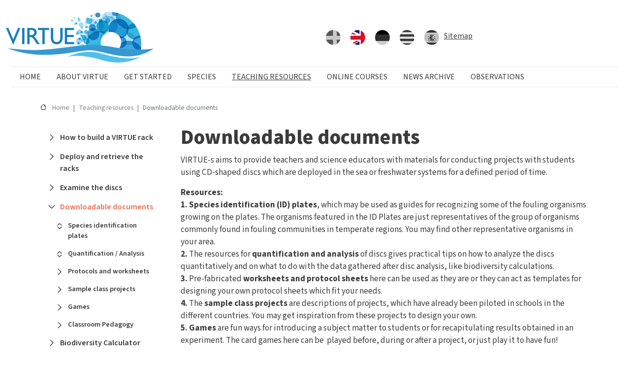

--- FILE ---
content_type: text/html; charset=UTF-8
request_url: https://virtue.gmbl.se/english-content/downloadable-documents
body_size: 8719
content:
<!DOCTYPE html>
<html lang="en" dir="ltr">
  <head>
    <meta charset="utf-8" />
<meta name="Generator" content="Drupal 10 (https://www.drupal.org)" />
<meta name="MobileOptimized" content="width" />
<meta name="HandheldFriendly" content="true" />
<meta name="viewport" content="width=device-width, initial-scale=1, shrink-to-fit=no" />
<meta http-equiv="x-ua-compatible" content="ie=edge" />
<link rel="icon" href="/core/misc/favicon.ico" type="image/vnd.microsoft.icon" />
<link rel="alternate" hreflang="en" href="https://virtue.gmbl.se/english-content/downloadable-documents" />
<link rel="canonical" href="https://virtue.gmbl.se/english-content/downloadable-documents" />
<link rel="shortlink" href="https://virtue.gmbl.se/node/600" />

    <title>Downloadable documents | Virtue</title>
    <link rel="stylesheet" media="all" href="/sites/default/files/css/css_XdcFgkczNQHtXwgtHaswellRzHpinYWqfO5tbLxIZMY.css?delta=0&amp;language=en&amp;theme=monoclick_theme&amp;include=eJyFj0EOwzAIBD8U10-ywEaJVQMROK3y-7aHKJJ96BFmtLCo2r0b7AnBrGrEaxFqVvEFR2FtitCC97NVWWfO5A4reXpvtdPMRQstWY1iVt5VSLo_RisENIKS7WCcZFbR3Gp-pr4RUwhMciSGKsuA7jYpl5kOVYz8e8Lri9IvMQ7z_eRf80r00ztxRHD6ANqLkC4" />
<link rel="stylesheet" media="all" href="/sites/default/files/css/css_BDKl6XcwlmrPsYe2egi1JItB0BDqTim18-5FrD1PXcE.css?delta=1&amp;language=en&amp;theme=monoclick_theme&amp;include=eJyFj0EOwzAIBD8U10-ywEaJVQMROK3y-7aHKJJ96BFmtLCo2r0b7AnBrGrEaxFqVvEFR2FtitCC97NVWWfO5A4reXpvtdPMRQstWY1iVt5VSLo_RisENIKS7WCcZFbR3Gp-pr4RUwhMciSGKsuA7jYpl5kOVYz8e8Lri9IvMQ7z_eRf80r00ztxRHD6ANqLkC4" />
<link rel="stylesheet" media="all" href="//cdn.jsdelivr.net/npm/bootstrap@5.2.0/dist/css/bootstrap.min.css" />
<link rel="stylesheet" media="all" href="/sites/default/files/css/css_7yJFJU4_Np7seBMbyWPP_Aoi_i28PT8E73SeKmmcTyw.css?delta=3&amp;language=en&amp;theme=monoclick_theme&amp;include=eJyFj0EOwzAIBD8U10-ywEaJVQMROK3y-7aHKJJ96BFmtLCo2r0b7AnBrGrEaxFqVvEFR2FtitCC97NVWWfO5A4reXpvtdPMRQstWY1iVt5VSLo_RisENIKS7WCcZFbR3Gp-pr4RUwhMciSGKsuA7jYpl5kOVYz8e8Lri9IvMQ7z_eRf80r00ztxRHD6ANqLkC4" />
<link rel="stylesheet" media="print" href="/sites/default/files/css/css_qJtXHDVdPArsHPU41Z8Dx6D9rcG9wjxutNpDM1r-Bh4.css?delta=4&amp;language=en&amp;theme=monoclick_theme&amp;include=eJyFj0EOwzAIBD8U10-ywEaJVQMROK3y-7aHKJJ96BFmtLCo2r0b7AnBrGrEaxFqVvEFR2FtitCC97NVWWfO5A4reXpvtdPMRQstWY1iVt5VSLo_RisENIKS7WCcZFbR3Gp-pr4RUwhMciSGKsuA7jYpl5kOVYz8e8Lri9IvMQ7z_eRf80r00ztxRHD6ANqLkC4" />

    
    <link rel="stylesheet" href="https://cdn.jsdelivr.net/npm/swiper@11/swiper-bundle.min.css" />

  </head>
  <body class="layout-one-sidebar layout-sidebar-first page-node-600 path-node node--type-page">
    <a href="#main-content" class="visually-hidden-focusable">
      Skip to main content
    </a>
    
      <div class="dialog-off-canvas-main-canvas" data-off-canvas-main-canvas>
    
          

                

  <div class="big-media-wrapper">
              </div>

<div id="page-wrapper">
  
  <div id="page" class="d-flex flex-column">
    
    <header id="header" class="order-1 header " role="banner" aria-label="Site header">
                    
      
                  <nav class="navbar" id="navbar-top">
            <div class="container">
              
                                        </div>
          </nav>
          <div class="container-xxl py-3">
            <div class="row align-items-center">
              <div class="col-12 col-md-6">
                <div class="row justify-content-between align-items-center">
                  <div class="col-6 logo">
                    <div class="inside"><a href="/"><img src="/themes/contrib/monoclick_theme/images/virtue-logo-600.jpg"></a></div>
                  </div>
                  <div class="hamburgerX col-2 d-md-none">  <section class="row region region-hamburger-button">
    <div id="block-monoclick-theme-responsivemenumobileicon" class="responsive-menu-toggle-wrapper responsive-menu-toggle block block-responsive-menu block-responsive-menu-toggle">
  
    
      <div class="content">
      <a id="toggle-icon" class="toggle responsive-menu-toggle-icon" title="Menu" href="#off-canvas">
  <span class="icon"></span><span class="label">Menu</span>
</a>
    </div>
  </div>

  </section>
</div>
                </div>
            </div>
            <div class="col-12 col-md-6 pt-4 pt-md-0">
              <ul class="language-switch">
                                  <li class="flag-item">
                    <a class="lan-item sv" href="/sv">
                      <img src="/themes/contrib/monoclick_theme/images/se.png" alt="sv">
                    </a>
                  </li>
                                  <li class="flag-item">
                    <a class="lan-item en active" href="/">
                      <img src="/themes/contrib/monoclick_theme/images/en.png" alt="en">
                    </a>
                  </li>
                                  <li class="flag-item">
                    <a class="lan-item de" href="/de">
                      <img src="/themes/contrib/monoclick_theme/images/de.png" alt="de">
                    </a>
                  </li>
                                  <li class="flag-item">
                    <a class="lan-item ca" href="/ca">
                      <img src="/themes/contrib/monoclick_theme/images/ca.png" alt="ca">
                    </a>
                  </li>
                                  <li class="flag-item">
                    <a class="lan-item es" href="/es">
                      <img src="/themes/contrib/monoclick_theme/images/es.png" alt="es">
                    </a>
                  </li>
                                <li class="text-item">
                  <a href="/english-content">Sitemap</a>
                </li>
              </ul>
            </div>
          </div>

                
                  <nav class="navbar navbar-expand-lg" id="navbar-main">
            
            <div class="container-xxl primary-menu">
            
                                            <div class="primary_menu_wrapper lightheader" id="aa">
                    <nav role="navigation" aria-labelledby="block-monoclick-theme-main-menu-menu" id="block-monoclick-theme-main-menu" class="block block-menu navigation menu--main">
            
  <h2 class="visually-hidden" id="block-monoclick-theme-main-menu-menu">Huvudmeny</h2>
  

        
                <ul class="clearfix m-nav m-main-menu m-main-menu-parent m-navbar-nav" data-component-id="monoclick_theme:menu_main">
                        <li class="m-menu-item-1 m-nav-item">
                          <a href="/" class="m-nav-link m-nav-link--" data-drupal-link-system-path="&lt;front&gt;">Home</a>
              </li>
                      <li class="m-menu-item-2 m-nav-item m-menu-item--collapsed">
                          <a href="/english-innehall/about-virtue" class="m-nav-link m-nav-link--english-innehall-about-virtue" data-drupal-link-system-path="node/652">About VIRTUE</a>
              </li>
                      <li class="m-menu-item-3 m-nav-item m-menu-item--collapsed">
                          <a href="/english-content/get-started" class="m-nav-link m-nav-link--english-content-get-started" data-drupal-link-system-path="node/643">Get started</a>
              </li>
                      <li class="m-menu-item-4 m-nav-item m-menu-item--collapsed">
                          <a href="/english-content/species" class="m-nav-link m-nav-link--english-content-species" data-drupal-link-system-path="node/648">Species</a>
              </li>
                      <li class="m-menu-item-5 m-nav-item m-menu-item--collapsed m-active-li">
                          <a href="/english-content/teaching-resources" class="m-nav-link m-active m-nav-link--english-content-teaching-resources" data-drupal-link-system-path="node/595">Teaching resources</a>
              </li>
                      <li class="m-menu-item-6 m-nav-item">
                          <a href="/course/virtue-s-courses" class="m-nav-link m-nav-link--course-virtue-s-courses" data-drupal-link-system-path="node/1486">Online Courses</a>
              </li>
                      <li class="m-menu-item-7 m-nav-item">
                          <a href="/newsarchive" class="m-nav-link m-nav-link--newsarchive" data-drupal-link-system-path="newsarchive">News Archive</a>
              </li>
                      <li class="m-menu-item-8 m-nav-item m-menu-item--collapsed">
                          <a href="/english-content/observations" class="m-nav-link m-nav-link--english-content-observations" data-drupal-link-system-path="node/649">Observations</a>
              </li>
              </ul>
  



  </nav>



                                    
                    </div>
                  
                </div>
                            
            
            </div>
            
          </nav>
        
          </header>

          <div class="highlighted order-2">
        <aside class="container-xxl section clearfix" role="complementary">
          
        </aside>
      </div>
        
    <div id="main-wrapper" class="layout-main-wrapper mt-3 clearfix order-3 order-md-4">
              <div id="main" class="container">
          <div class="d-none d-lg-block">  <div id="block-monoclick-theme-breadcrumbs" class="block block-system block-system-breadcrumb-block">
  
    
      <div class="content">
      
  <nav role="navigation" aria-label="breadcrumb" style="--bs-breadcrumb-divider: &#039;|&#039;;">
  <ol class="breadcrumb">
            <li class="breadcrumb-item">
        <a href="/">Home</a>
      </li>
                <li class="breadcrumb-item">
        <a href="/english-content/teaching-resources">Teaching resources</a>
      </li>
                <li class="breadcrumb-item active">
        Downloadable documents
      </li>
        </ol>
</nav>


    </div>
  </div>

</div>
          <div class="row row-offcanvas published row-offcanvas-left clearfix">
              
              <main class="col-md-9 col-12 mx-auto">
                 
                <section class="section">
                  <a href="#main-content" id="main-content" tabindex="-1"></a>
                    <div data-drupal-messages-fallback class="hidden"></div>
<div id="block-monoclick-theme-content" class="block block-system block-system-main-block">
  
    
      <div class="content">
      


<article class="node mb-5 node--type-page node--view-mode-full clearfix">
	<header>
		
					
					</header>
		<div class="node__content clearfix ">
		 		 
		 <h1 class="title">Downloadable documents</h1>
		 		 		 	<div class="status text-success small mb-2"></div>
		 		 <p>VIRTUE-s aims to provide teachers and science educators with materials for conducting projects with students using CD-shaped discs which are deployed in the sea or freshwater systems for a defined period of time.</p>
<p><strong>Resources:</strong><br><strong>1.&nbsp;Species identification (ID) plates</strong>, which may be used as guides for recognizing some of the fouling organisms growing on the plates. The organisms featured in the ID Plates are just representatives of the group of organisms commonly found in fouling communities in temperate regions. You may find other representative organisms in your area.<br><strong>2.&nbsp;</strong>The resources for <strong>quantification and analysis</strong> of discs gives practical tips on how to analyze the discs quantitatively and on what to do with the data gathered after disc analysis, like biodiversity calculations.<br><strong>3.</strong>&nbsp;Pre-fabricated <strong>worksheets and protocol sheets</strong> here can be used as they are or they can act as templates for designing your own protocol sheets which fit your needs.<br><strong>4.&nbsp;</strong>The <strong>sample class projects</strong> are descriptions of projects, which have already been piloted in schools in the different countries. You may get inspiration from these projects to design your own.<br><strong>5.&nbsp;Games </strong>are fun ways for introducing a subject matter to students or for recapitulating results obtained in an experiment. The card games here can be&nbsp; played before, during or after a project, or just play it to have fun!</p>
<p>These teaching resources are documents to be downloaded&nbsp;as pdf.</p>
<p>&nbsp;</p>
 
		 				</div>
	</article>
    </div>
  </div>


                  
                                      
                    
                </section>
                
              </main>
            
                          <div class="sidebar_first sidebar col-md-3 order-first" id="sidebar_first">
                <aside class="section d-none d-md-block" role="complementary">
                    <nav role="navigation" aria-labelledby="block-monoclick-theme-mainnavigation-3-menu" id="block-monoclick-theme-mainnavigation-3" class="block block-menu navigation menu--main">
            
  <h2 class="visually-hidden" id="block-monoclick-theme-mainnavigation-3-menu">Main navigation</h2>
  

        
                <ul class="clearfix m-nav m-main-menu m-main-menu-parent m-navbar-nav" data-component-id="monoclick_theme:menu_main">
                        <li class="m-menu-item-1 m-nav-item">
                          <a href="/english-content/how-build-virtue-rack" class="m-nav-link m-nav-link--english-content-how-build-virtue-rack" data-drupal-link-system-path="node/608">How to build a VIRTUE rack</a>
              </li>
                      <li class="m-menu-item-2 m-nav-item">
                          <a href="/english-content/deploy-and-retrieve-racks" class="m-nav-link m-nav-link--english-content-deploy-and-retrieve-racks" data-drupal-link-system-path="node/607">Deploy and retrieve the racks</a>
              </li>
                      <li class="m-menu-item-3 m-nav-item">
                          <a href="/english-content/examine-discs" class="m-nav-link m-nav-link--english-content-examine-discs" data-drupal-link-system-path="node/606">Examine the discs</a>
              </li>
                      <li class="m-menu-item-4 m-nav-item m-menu-item--expanded m-active-li m-dropdown">
                        <a href="/english-content/downloadable-documents" class="m-nav-link m-active m-dropdown-toggle m-nav-link--english-content-downloadable-documents is-active" data-bs-toggle="m-collapse" aria-expanded="false" data-bs-target=".m-menu-item-4 .m-dropdown-menu-new" data-drupal-link-system-path="node/600" aria-current="page">Downloadable documents</a>
                          <ul class="m-dropdown-menu-new m-collapse" data-bs-parent=".m-main-menu-parent">
                        <li class="m-menu-item-1 m-dropdown-item m-menu-item--collapsed">
                          <a href="/english-content/species-identification-plates" class="m-nav-link--english-content-species-identification-plates" data-drupal-link-system-path="node/599">Species identification plates</a>
              </li>
                      <li class="m-menu-item-2 m-dropdown-item m-menu-item--collapsed">
                          <a href="/english-content/quantification-analysis" class="m-nav-link--english-content-quantification-analysis" data-drupal-link-system-path="node/598">Quantification / Analysis</a>
              </li>
                      <li class="m-menu-item-3 m-dropdown-item">
                          <a href="/english-content/protocols-and-worksheets" class="m-nav-link--english-content-protocols-and-worksheets" data-drupal-link-system-path="node/589">Protocols and worksheets</a>
              </li>
                      <li class="m-menu-item-4 m-dropdown-item">
                          <a href="/english-content/sample-class-projects" class="m-nav-link--english-content-sample-class-projects" data-drupal-link-system-path="node/597">Sample class projects</a>
              </li>
                      <li class="m-menu-item-5 m-dropdown-item">
                          <a href="/english-content/games" class="m-nav-link--english-content-games" data-drupal-link-system-path="node/596">Games</a>
              </li>
                      <li class="m-menu-item-6 m-dropdown-item">
                          <a href="/english-content/classroom-pedagogy" class="m-nav-link--english-content-classroom-pedagogy" data-drupal-link-system-path="node/586">Classroom Pedagogy</a>
              </li>
              </ul>
  
              </li>
                      <li class="m-menu-item-5 m-nav-item">
                          <a href="/english-content/biodiversity-calculator" class="m-nav-link m-nav-link--english-content-biodiversity-calculator" data-drupal-link-system-path="node/585">Biodiversity Calculator</a>
              </li>
                      <li class="m-menu-item-6 m-nav-item">
                          <a href="/english-content/neat-accessories-and-hacks" class="m-nav-link m-nav-link--english-content-neat-accessories-and-hacks" data-drupal-link-system-path="node/605">Neat accessories and hacks</a>
              </li>
                      <li class="m-menu-item-7 m-nav-item">
                          <a href="/english-content/virtue-discs-what-investigate" class="m-nav-link m-nav-link--english-content-virtue-discs-what-investigate" data-drupal-link-system-path="node/640">VIRTUE discs - what to investigate?</a>
              </li>
                      <li class="m-menu-item-8 m-nav-item m-menu-item--collapsed">
                          <a href="/english-content/sea-water-parameters" class="m-nav-link m-nav-link--english-content-sea-water-parameters" data-drupal-link-system-path="node/621">Sea water parameters</a>
              </li>
                      <li class="m-menu-item-9 m-nav-item">
                          <a href="/english-content/photo-and-microscopy-virtue-s-projects" class="m-nav-link m-nav-link--english-content-photo-and-microscopy-virtue-s-projects" data-drupal-link-system-path="node/577">Photo and Microscopy for VIRTUE-s projects</a>
              </li>
                      <li class="m-menu-item-10 m-nav-item">
                          <a href="/english-content/video-production-learning-tool" class="m-nav-link m-nav-link--english-content-video-production-learning-tool" data-drupal-link-system-path="node/578">Video production as a learning tool</a>
              </li>
                      <li class="m-menu-item-11 m-nav-item">
                          <a href="/english-content/understanding-what-we-see-about-image-and-virtue" class="m-nav-link m-nav-link--english-content-understanding-what-we-see-about-image-and-virtue" data-drupal-link-system-path="node/576">Understanding what we see. About image and VIRTUE</a>
              </li>
                      <li class="m-menu-item-12 m-nav-item">
                          <a href="/english-content/short-video-lessons-biofilms-and-biodiversity" class="m-nav-link m-nav-link--english-content-short-video-lessons-biofilms-and-biodiversity" data-drupal-link-system-path="node/575">Short video lessons on biofilms and biodiversity</a>
              </li>
              </ul>
  



  </nav>


                </aside>
              </div>
                        
          </div>
        </div>
          </div>

    
         
        
        
    <footer class="site-footer order-5">
              
                      <div class="container-xxl">
              <div class="row">
                                  <section class="col-12 col-md-4">
    <div id="block-monoclick-theme-bottenlogga1" class="block-content-basic block block-block-content block-block-content2b6ca182-b61d-462b-b3f4-228941e9f3c3">
  
    
      <div class="content">
      
            <div class="clearfix text-formatted field field--name-body field--type-text-with-summary field--label-hidden field__item"><img data-entity-uuid="e39baa10-ec82-4204-b59c-930c357eb73d" data-entity-type="file" src="/sites/default/files/inline-images/lo_gueng_left2945u_0.jpg" width="500" height="66" loading="lazy"></div>
      
    </div>
  </div>

  </section>

                  <section class="col-12 col-md-4">
    <div id="block-monoclick-theme-eulogo" class="block-content-basic block block-block-content block-block-content8f443588-502b-4c5c-bc44-bc4dd485e14e">
  
    
      <div class="content">
      
            <div class="clearfix text-formatted field field--name-body field--type-text-with-summary field--label-hidden field__item"><img data-entity-uuid="ff0e1ca5-7fc6-4475-9cd3-8a295435fec1" data-entity-type="file" src="/sites/default/files/inline-images/eu_flag_co_funded_pos_rgb_right3-230.jpg" width="230" height="66" loading="lazy"></div>
      
    </div>
  </div>

  </section>

                  <section class="col-12 col-md-4">
    <div id="block-monoclick-theme-gmbllogga" class="block-content-basic block block-block-content block-block-contenta33aa2e2-e61b-4812-81fb-d0e4e75193fd">
  
    
      <div class="content">
      
            <div class="clearfix text-formatted field field--name-body field--type-text-with-summary field--label-hidden field__item"><a href="https://www.gmbl.se"><img data-entity-uuid="9fcd9140-626b-4aae-a57e-1931f1681a32" data-entity-type="file" src="/sites/default/files/inline-images/gmbl_sve.jpg" width="500" height="131" loading="lazy"></a></div>
      
    </div>
  </div>

  </section>

                
              </div>
            </div>
                    
                      <div class="site-footer-bottom">
              <div class="container-xxl d-none d-md-block">
                
              </div>
              <div class="container-xxl">
                  <section class="row region region-footer-bottom">
    <div id="block-monoclick-theme-footer" class="block-content-basic block block-block-content block-block-content8dfa5538-1a16-4f1b-adb2-38d01f0a46e2">
  
    
      <div class="content">
      
            <div class="clearfix text-formatted field field--name-body field--type-text-with-summary field--label-hidden field__item"><p>Copyright © 2020&nbsp;Gothenburg Marine Biological Laboratory</p><p>Contact:&nbsp;<a href="mailto:virtue@gmbl.se">virtue@gmbl.se</a></p></div>
      
    </div>
  </div>

  </section>

              </div>
            </div>
                  
            </footer>
      
    </div>

   
  
</div>
  </div>

    <div class="off-canvas-wrapper"><div id="off-canvas">
              <ul>
                    <li class="menu-item--front-page menu-name--main">
        <a href="/" data-drupal-link-system-path="&lt;front&gt;">Home</a>
              </li>
                <li class="menu-item--d975dae1-7ff3-4e37-9740-6e85f40d50ab menu-name--main">
        <a href="/english-innehall/about-virtue" data-drupal-link-system-path="node/652">About VIRTUE</a>
                                <ul>
                    <li class="menu-item--_1837812-c254-409c-bef3-3ff99d98dadb menu-name--main">
        <a href="/english-innehall/faq" data-drupal-link-system-path="node/636">FAQ</a>
              </li>
                <li class="menu-item--d08e6422-1c41-4d48-a1c1-17d4456291b3 menu-name--main">
        <a href="/english-innehall/year-virtue" data-drupal-link-system-path="node/626">A year with VIRTUE</a>
              </li>
                <li class="menu-item--_09fcd58-bbd1-4328-b5f5-9cfde34e22a8 menu-name--main">
        <a href="/english-innehall/further-development-teachers" data-drupal-link-system-path="node/628">Further development for teachers</a>
              </li>
                <li class="menu-item--_338001d-1ec2-46c9-86f5-904b5591554c menu-name--main">
        <a href="/english-innehall/reports-and-project-work-about-virtue" data-drupal-link-system-path="node/627">Reports and project work about / with VIRTUE</a>
              </li>
                <li class="menu-item--_5aff9f9-083a-41d6-be75-e888f5690149 menu-name--main">
        <a href="/english-innehall/short-story-virtue" data-drupal-link-system-path="node/573">A short story of VIRTUE</a>
              </li>
                <li class="menu-item--_cf55247-0226-47b0-a2de-0b5da841c3d1 menu-name--main">
        <a href="/english-innehall/inspirational-videos" data-drupal-link-system-path="node/624">Inspirational videos</a>
              </li>
                <li class="menu-item--c1853c07-9c9e-4776-b4d6-5125c964ae0e menu-name--main">
        <a href="/english-innehall/literature" data-drupal-link-system-path="node/623">Literature</a>
              </li>
                <li class="menu-item--f3178ee4-5f8e-4b45-baa0-b39e16527ab0 menu-name--main">
        <a href="/english-innehall/links" data-drupal-link-system-path="node/622">Links</a>
              </li>
                <li class="menu-item--_5982bd6-0e02-420c-82dc-345dff1a0fb1 menu-name--main">
        <a href="/english-innehall/press" data-drupal-link-system-path="node/602">Press</a>
              </li>
                <li class="menu-item--_e92181c-9f48-48ce-9662-8e5df42bbdd5 menu-name--main">
        <a href="/english-innehall/cooperation-partners-and-financial-support" data-drupal-link-system-path="node/625">Cooperation partners and financial support</a>
              </li>
                <li class="menu-item--_19e4143-1630-498c-973a-4f2d81abbc99 menu-name--main">
        <a href="/english-content/about-erasmus-and-virtue-s-0" data-drupal-link-system-path="node/634">About Erasmus+ and VIRTUE-s</a>
                                <ul>
                    <li class="menu-item--_2b96358-03e6-4468-922d-44025045a3f9 menu-name--main">
        <a href="/english-content/virtue-s-six-outputs" data-drupal-link-system-path="node/633">VIRTUE-s six outputs</a>
              </li>
        </ul>
  
              </li>
        </ul>
  
              </li>
                <li class="menu-item--_616a64b-d7b3-4da1-83c2-f22e24c735fe menu-name--main">
        <a href="/english-content/get-started" data-drupal-link-system-path="node/643">Get started</a>
                                <ul>
                    <li class="menu-item--d9e29e03-835c-4cd3-ae67-23556a015e75 menu-name--main">
        <a href="/english-content/how-contact-other-virtue-members" data-drupal-link-system-path="node/593">How to contact other VIRTUE members</a>
              </li>
                <li class="menu-item--_ebbe16a-4334-4929-bf22-53c3fcc148ca menu-name--main">
        <a href="/english-content/where-do-i-find-observations-reports-and-projects" data-drupal-link-system-path="node/594">Where do I find observations, reports and projects?</a>
              </li>
        </ul>
  
              </li>
                <li class="menu-item--_3ba51e7-68c6-4e62-bb97-c7d1e4c23075 menu-name--main">
        <a href="/english-content/species" data-drupal-link-system-path="node/648">Species</a>
                                <ul>
                    <li class="menu-item--da22733a-def6-4cf0-8d35-ba314b8ff3c3 menu-name--main">
        <a href="/english-content/marine-species" data-drupal-link-system-path="node/638">Marine species</a>
                                <ul>
                    <li class="menu-item--ed13efd6-ccbc-437c-a4b5-61cfa8393a2c menu-name--main">
        <a href="/artgrupper/salt-water/leaf-algae" data-drupal-link-system-path="node/884">Leaf algae</a>
              </li>
                <li class="menu-item--_0dd0b28-0371-4467-9aa9-8cc8587d2586 menu-name--main">
        <a href="/artgrupper/salt-water/filamentous-algae" data-drupal-link-system-path="node/883">Filamentous algae</a>
              </li>
                <li class="menu-item--_bc8eeed-cb3f-4181-b069-d44011710970 menu-name--main">
        <a href="/artgrupper/salt-water/sea-anemones-actiniaria" data-drupal-link-system-path="node/885">Sea anemones (Actiniaria)</a>
              </li>
                <li class="menu-item--_ccecc89-8036-4aa0-b361-6d1e63c5376c menu-name--main">
        <a href="/artgrupper/salt-water/marine-bristle-worms-polychaeta" data-drupal-link-system-path="node/886">Marine bristle worms (Polychaeta)</a>
              </li>
                <li class="menu-item--f26dd799-faf9-48cd-aa22-291815a753f3 menu-name--main">
        <a href="/artgrupper/salt-water/snails-gastropoda" data-drupal-link-system-path="node/887">Snails  (Gastropoda)</a>
              </li>
                <li class="menu-item--dd03936c-46c3-449b-9299-25382ce9971c menu-name--main">
        <a href="/artgrupper/salt-water/clams-mussels-bivalvia" data-drupal-link-system-path="node/888">Clams, mussels (Bivalvia)</a>
              </li>
                <li class="menu-item--_7812766-17c6-4068-bf88-8d19fea5ee8e menu-name--main">
        <a href="/artgrupper/salt-water/barnacles-balanidae" data-drupal-link-system-path="node/889">Barnacles (Balanidae)</a>
              </li>
                <li class="menu-item--_5d9d890-bb70-4297-a328-7deb9b0d2b9e menu-name--main">
        <a href="/artgrupper/salt-water/amphipods-amphipoda" data-drupal-link-system-path="node/881">Amphipods (Amphipoda)</a>
              </li>
                <li class="menu-item--_b5bab19-626b-4eb1-8e1c-5733879e1fbc menu-name--main">
        <a href="/artgrupper/salt-water/decapods-decapoda" data-drupal-link-system-path="node/880">Decapods (Decapoda)</a>
              </li>
                <li class="menu-item--_53671b2-1ebf-4654-af71-a2325706a55d menu-name--main">
        <a href="/artgrupper/salt-water/moss-animals-bryozoa" data-drupal-link-system-path="node/890">Moss animals (Bryozoa)</a>
              </li>
                <li class="menu-item--_3db770c-f209-4dd9-bb5c-517e6527e8e0 menu-name--main">
        <a href="/artgrupper/salt-water/sea-stars-asteroidea" data-drupal-link-system-path="node/882">Sea Stars (Asteroidea)</a>
              </li>
                <li class="menu-item--_9573368-4700-4707-9ab2-3eac0325ebcc menu-name--main">
        <a href="/artgrupper/salt-water/sea-squirts-tunicata" data-drupal-link-system-path="node/891">Sea squirts (Tunicata)</a>
              </li>
        </ul>
  
              </li>
                <li class="menu-item--_1c9446f-0be1-4818-8236-5d97a7fe9c36 menu-name--main">
        <a href="/english-content/fresh-water-species" data-drupal-link-system-path="node/637">Fresh Water Species</a>
              </li>
        </ul>
  
              </li>
                <li class="menu-item--_3200a63-4953-44c6-9728-ceb5be3f20d0 menu-name--main menu-item--active-trail">
        <a href="/english-content/teaching-resources" data-drupal-link-system-path="node/595">Teaching resources</a>
                                <ul>
                    <li class="menu-item--ccc0320d-caa4-4dfd-840e-57225a7fa94c menu-name--main">
        <a href="/english-content/how-build-virtue-rack" data-drupal-link-system-path="node/608">How to build a VIRTUE rack</a>
              </li>
                <li class="menu-item--e7b97554-803c-4002-88c0-991408658509 menu-name--main">
        <a href="/english-content/deploy-and-retrieve-racks" data-drupal-link-system-path="node/607">Deploy and retrieve the racks</a>
              </li>
                <li class="menu-item--_81aad8c-674f-4802-b569-50f19ddcf3fc menu-name--main">
        <a href="/english-content/examine-discs" data-drupal-link-system-path="node/606">Examine the discs</a>
              </li>
                <li class="menu-item--_850fc61-211b-46c4-bb9b-04e9594681c5 menu-name--main menu-item--active-trail">
        <a href="/english-content/downloadable-documents" data-drupal-link-system-path="node/600" class="is-active" aria-current="page">Downloadable documents</a>
                                <ul>
                    <li class="menu-item--f209925a-4afe-43e9-b1ce-ac981c752829 menu-name--main">
        <a href="/english-content/species-identification-plates" data-drupal-link-system-path="node/599">Species identification plates</a>
                                <ul>
                    <li class="menu-item--_3c0ae19-d31d-4fc9-92fa-b36a911a74af menu-name--main">
        <a href="/english-content/identification-plates-feeding-strategies" data-drupal-link-system-path="node/654">Identification plates by feeding strategies</a>
              </li>
                <li class="menu-item--_c5aa7c4-c68f-43c3-b78e-c2e69f62c8af menu-name--main">
        <a href="/english-content/taxonomic-groupings" data-drupal-link-system-path="node/592">Identification plates by taxonomic groupings</a>
              </li>
                <li class="menu-item--c2d5e8eb-c0de-4fac-b98a-8a265903b8ab menu-name--main">
        <a href="/english-content/identification-plates-qr-codes" data-drupal-link-system-path="node/591">Identification plates with QR codes</a>
              </li>
        </ul>
  
              </li>
                <li class="menu-item--b2f1fb12-98fe-42dd-915e-dc6ce40d762a menu-name--main">
        <a href="/english-content/quantification-analysis" data-drupal-link-system-path="node/598">Quantification / Analysis</a>
                                <ul>
                    <li class="menu-item--_539b798-e26f-4824-a3bf-573473aad3dc menu-name--main">
        <a href="/english-content/biodiversity-calculations" data-drupal-link-system-path="node/655">Biodiversity calculations</a>
              </li>
                <li class="menu-item--_fd2a786-fbbe-4919-9421-8216cf507bce menu-name--main">
        <a href="/english-content/counting-organisms-disc-using-photographs-and-image-processing-software-imagej-fiji" data-drupal-link-system-path="node/590">Counting organisms on the disc using photographs and the Image processing software ImageJ (Fiji)</a>
              </li>
                <li class="menu-item--_7a56170-f5e7-487e-86d7-158c95b9388c menu-name--main">
        <a href="/english-content/visual-estimation-percentage-cover" data-drupal-link-system-path="node/588">Visual estimation of percentage cover</a>
              </li>
        </ul>
  
              </li>
                <li class="menu-item--f1636eb6-0fc2-4044-a207-9035143c5eff menu-name--main">
        <a href="/english-content/protocols-and-worksheets" data-drupal-link-system-path="node/589">Protocols and worksheets</a>
              </li>
                <li class="menu-item--_bfd3e86-df1d-42e9-b1d6-c356f596dd26 menu-name--main">
        <a href="/english-content/sample-class-projects" data-drupal-link-system-path="node/597">Sample class projects</a>
              </li>
                <li class="menu-item--_8c197bb-0017-456d-b41e-b0ed450add10 menu-name--main">
        <a href="/english-content/games" data-drupal-link-system-path="node/596">Games</a>
              </li>
                <li class="menu-item--_6714d1c-2334-49ba-9b4d-1be3015ef981 menu-name--main">
        <a href="/english-content/classroom-pedagogy" data-drupal-link-system-path="node/586">Classroom Pedagogy</a>
              </li>
        </ul>
  
              </li>
                <li class="menu-item--_7d3fe98-b83c-4c9e-8a68-9e0268809f22 menu-name--main">
        <a href="/english-content/biodiversity-calculator" data-drupal-link-system-path="node/585">Biodiversity Calculator</a>
              </li>
                <li class="menu-item--ad833a9d-df30-4722-a98c-fcb2d6f455f4 menu-name--main">
        <a href="/english-content/neat-accessories-and-hacks" data-drupal-link-system-path="node/605">Neat accessories and hacks</a>
              </li>
                <li class="menu-item--_f73b238-7a3f-479f-9eff-0ac208090000 menu-name--main">
        <a href="/english-content/virtue-discs-what-investigate" data-drupal-link-system-path="node/640">VIRTUE discs - what to investigate?</a>
              </li>
                <li class="menu-item--a946a111-bced-4433-95e2-3bb6efbe2e23 menu-name--main">
        <a href="/english-content/sea-water-parameters" data-drupal-link-system-path="node/621">Sea water parameters</a>
                                <ul>
                    <li class="menu-item--feb0e9fa-f7da-4c0c-9bd3-d624955dd5e3 menu-name--main">
        <a href="/english-content/introduction-water-investigations" data-drupal-link-system-path="node/620">Introduction to water investigations</a>
              </li>
                <li class="menu-item--a3db5540-33dd-4ca6-a003-a4dd9c1e6386 menu-name--main">
        <a href="/english-content/water-sampling-and-handling-water-samples" data-drupal-link-system-path="node/619">Water sampling and handling of water samples</a>
              </li>
                <li class="menu-item--d0b55e87-5a74-4e87-936d-d2263a7b37de menu-name--main">
        <a href="/english-content/report-and-diagrams" data-drupal-link-system-path="node/618">Report and diagrams</a>
              </li>
                <li class="menu-item--_ca2fa05-2a69-4c32-ad37-130d87867e21 menu-name--main">
        <a href="/english-content/salinity-and-conductivity" data-drupal-link-system-path="node/617">Salinity and conductivity</a>
              </li>
                <li class="menu-item--d42f6d4d-3c32-4cb9-84ac-14ca4eabc976 menu-name--main">
        <a href="/english-content/composition-sea-water" data-drupal-link-system-path="node/616">Composition of sea water</a>
              </li>
                <li class="menu-item--b604b645-13e5-40e3-8df7-58b21d6b86a2 menu-name--main">
        <a href="/english-content/light" data-drupal-link-system-path="node/615">Light</a>
              </li>
                <li class="menu-item--d28c3578-93f0-4481-ba61-8ed659bb034e menu-name--main">
        <a href="/english-content/secchi-depth-visual-depth" data-drupal-link-system-path="node/614">Secchi depth (&quot;visual depth&quot;)</a>
              </li>
                <li class="menu-item--_ae986ac-395f-4176-827a-cce8b8914550 menu-name--main">
        <a href="/english-content/colour-and-yellowing-substance" data-drupal-link-system-path="node/613">Colour and yellowing substance</a>
              </li>
                <li class="menu-item--_eed7727-e053-4a89-b72c-84d73d8a2656 menu-name--main">
        <a href="/english-content/turbidity-cloudiness" data-drupal-link-system-path="node/612">Turbidity (Cloudiness)</a>
              </li>
                <li class="menu-item--c66d52c3-e52e-4390-886f-c3a1a209b291 menu-name--main">
        <a href="/english-content/temperature" data-drupal-link-system-path="node/611">Temperature</a>
              </li>
                <li class="menu-item--_c516017-c92d-494e-a36d-8315c09b944b menu-name--main">
        <a href="/english-content/sea-water-constant-motion-effects-currents-tides-and-waves" data-drupal-link-system-path="node/610">Sea water in constant motion. Effects of currents, tides and waves.</a>
              </li>
                <li class="menu-item--dca02df5-a006-4680-8cd0-413c668ac08c menu-name--main">
        <a href="/english-content/phyto-and-zooplankton" data-drupal-link-system-path="node/609">Phyto- and zooplankton</a>
              </li>
        </ul>
  
              </li>
                <li class="menu-item--_109377e-23e2-4df7-b41a-7b25501e3408 menu-name--main">
        <a href="/english-content/photo-and-microscopy-virtue-s-projects" data-drupal-link-system-path="node/577">Photo and Microscopy for VIRTUE-s projects</a>
              </li>
                <li class="menu-item--f3c351b5-cdd4-4632-9f78-9f112f897a0a menu-name--main">
        <a href="/english-content/video-production-learning-tool" data-drupal-link-system-path="node/578">Video production as a learning tool</a>
              </li>
                <li class="menu-item--adcc82b7-9f8d-4915-9308-7fe41823d37f menu-name--main">
        <a href="/english-content/understanding-what-we-see-about-image-and-virtue" data-drupal-link-system-path="node/576">Understanding what we see. About image and VIRTUE</a>
              </li>
                <li class="menu-item--_034c515-6bbc-45b4-9b9e-1847a6c9eb16 menu-name--main">
        <a href="/english-content/short-video-lessons-biofilms-and-biodiversity" data-drupal-link-system-path="node/575">Short video lessons on biofilms and biodiversity</a>
              </li>
        </ul>
  
              </li>
                <li class="menu-item--a10caca2-fe94-4689-880c-e89c0752849b menu-name--main">
        <a href="/course/virtue-s-courses" data-drupal-link-system-path="node/1486">Online Courses</a>
              </li>
                <li class="menu-item--viewsnews-archivepage-1 menu-name--main">
        <a href="/newsarchive" data-drupal-link-system-path="newsarchive">News Archive</a>
              </li>
                <li class="menu-item--_93ea6aa-ebdd-4ddb-ab86-c00f64f5f317 menu-name--main">
        <a href="/english-content/observations" data-drupal-link-system-path="node/649">Observations</a>
                                <ul>
                    <li class="menu-item--eaba6b44-b6c4-4abe-a597-2f1795f11d5a menu-name--main">
        <a href="/node/8938" data-drupal-link-system-path="node/8938">Maps</a>
              </li>
                <li class="menu-item--cfcb8ae5-1d91-42f5-b824-415258b0ad04 menu-name--main">
        <a href="/observationer-arter" data-drupal-link-system-path="observationer-arter">Observations species</a>
              </li>
                <li class="menu-item--a5576fd6-2ebd-49f4-a9a5-80ea50910362 menu-name--main">
        <a href="/alla-rapporter" data-drupal-link-system-path="alla-rapporter">Reports (table)</a>
              </li>
        </ul>
  
              </li>
        </ul>
  

</div></div>
    
    <script type="application/json" data-drupal-selector="drupal-settings-json">{"path":{"baseUrl":"\/","pathPrefix":"","currentPath":"node\/600","currentPathIsAdmin":false,"isFront":false,"currentLanguage":"en"},"pluralDelimiter":"\u0003","suppressDeprecationErrors":true,"responsive_menu":{"position":"right","theme":"theme-light","pagedim":"pagedim","modifyViewport":true,"use_bootstrap":true,"breakpoint":"(min-width: 960px)","drag":false},"user":{"uid":0,"permissionsHash":"b56cf311bfc65ec5f73db8ab7db8598af278fdde2e0f4eadc1486f57ef306b19"}}</script>
<script src="/sites/default/files/js/js_LhFjELKZX_FsYUgO5ZeHBpdUTSvu9W2Fvt44_bi17NU.js?scope=footer&amp;delta=0&amp;language=en&amp;theme=monoclick_theme&amp;include=eJxljEEOgDAIBD-k9klNqaQSKTSAJv7eWw963MzMgmp4WBkZihlpaqxQePV4mKQtXUUrUz1zHNgxwfTrLj_6iQ19qDjdmDvKlT57m2cvLPY18Q"></script>
<script src="//cdn.jsdelivr.net/npm/bootstrap@5.2.0/dist/js/bootstrap.bundle.min.js"></script>
<script src="/sites/default/files/js/js_eVSLk7_uz9kOPSRSdcgkfw04U82Lnkhlg9LBkrVOYd4.js?scope=footer&amp;delta=2&amp;language=en&amp;theme=monoclick_theme&amp;include=eJxljEEOgDAIBD-k9klNqaQSKTSAJv7eWw963MzMgmp4WBkZihlpaqxQePV4mKQtXUUrUz1zHNgxwfTrLj_6iQ19qDjdmDvKlT57m2cvLPY18Q"></script>

  </body>
</html>


--- FILE ---
content_type: text/css
request_url: https://virtue.gmbl.se/sites/default/files/css/css_7yJFJU4_Np7seBMbyWPP_Aoi_i28PT8E73SeKmmcTyw.css?delta=3&language=en&theme=monoclick_theme&include=eJyFj0EOwzAIBD8U10-ywEaJVQMROK3y-7aHKJJ96BFmtLCo2r0b7AnBrGrEaxFqVvEFR2FtitCC97NVWWfO5A4reXpvtdPMRQstWY1iVt5VSLo_RisENIKS7WCcZFbR3Gp-pr4RUwhMciSGKsuA7jYpl5kOVYz8e8Lri9IvMQ7z_eRf80r00ztxRHD6ANqLkC4
body_size: 3783
content:
@import url("https://fonts.googleapis.com/css2?family=Source+Sans+3:ital,wght@0,200..900;1,200..900&display=swap");
/* @license GPL-2.0-or-later https://www.drupal.org/licensing/faq */
body{color:#3b3b3b;}.tabs ul.primary li a.is-active{background-color:#fff;}.tabs ul.primary li.is-active a{background-color:#fff;border-bottom-color:#fff;}a,.link{color:#3b3b3b;}a:hover,a:focus,.link:hover,.link:focus{color:rgb(238,108,77);}a:active,.link:active{color:rgb(238,108,77);}.page-item.active .page-link{background-color:#0071b3;border-color:#0071b3;}.page-link,.page-link:hover{color:#0071b3;}.sidebar .block{border:none;}.btn-primary{background-color:rgb(238,108,77);border-color:rgb(238,108,77);}.btn-primary:hover,.btn-primary:focus{background-color:rgb(237,124,96);}.region-header,.region-header a,.region-header li a.is-active,.region-header .site-branding__text,.region-header .site-branding,.region-header .site-branding__text a,.region-header .site-branding a,.region-secondary-menu .menu-item a,.region-secondary-menu .menu-item a.is-active{color:#fffeff;}[dir=rtl] .color-form .color-palette{margin-left:0;margin-right:20px;}[dir=rtl] .color-form .form-item label{float:right;}[dir=rtl] .color-form .color-palette .lock{right:-20px;left:0;}body{font-family:"Source Sans 3",serif;font-weight:400;font-style:normal;}h1,h2,h3,h4,h5,h6{font-family:"Source Sans 3",serif;}h1{font-weight:800;font-size:2.6rem;}h2{font-size:1.8rem;}h3{font-size:1.5rem;}h4{font-size:1.2rem;}h2,h3,h4{font-weight:700;}.primary_menu_wrapper a{text-transform:uppercase;text-underline-offset:3px;font-weight:400;}blockquote{font-size:24px;font-weight:400;font-style:italic;}span.comment,p.comment{font-family:"Courier New",Courier,monospace;color:chocolate;}.primary_menu_wrapper{width:100%;border-top:lightgray dotted 1px;border-bottom:lightgray dotted 1px;}.primary_menu_wrapper ul{list-style:none;margin:0;padding:0;display:-webkit-box;display:-ms-flexbox;display:flex;}.primary_menu_wrapper ul li{padding:0.5rem;}.primary_menu_wrapper ul li a{margin:0.5rem;text-decoration:none;-webkit-transition:none;transition:none;font-size:1rem;}.primary_menu_wrapper ul li a:hover{text-decoration:underline;}.primary_menu_wrapper ul li .is-active,.primary_menu_wrapper ul li .m-active{text-decoration:underline;}.sidebar h2{font-weight:bold;}.sidebar_first nav.block a,.sidebar_second nav.block a{font-weight:600;}.sidebar_first nav.block ul,.sidebar_second nav.block ul{list-style:none;margin:0 0 0 0;padding:0;}.sidebar_first nav.block ul li,.sidebar_second nav.block ul li{margin:0;}.sidebar_first nav.block ul li a,.sidebar_second nav.block ul li a{display:block;padding:5px 0;text-decoration:none;text-underline-offset:5px;color:#3b3b3b;-webkit-transition:none;transition:none;}.sidebar_first nav.block ul li a:hover,.sidebar_second nav.block ul li a:hover{text-decoration:underline;text-decoration-color:rgba(0,113,179,0.5);color:rgb(238,108,77);}.sidebar_first nav.block ul li .is-active,.sidebar_second nav.block ul li .is-active{color:rgb(238,108,77);}.sidebar_first nav.block ul li.m-nav-item,.sidebar_first nav.block ul .m-dropdown-item,.sidebar_second nav.block ul li.m-nav-item,.sidebar_second nav.block ul .m-dropdown-item{position:relative;padding-left:1rem;padding:0;}.sidebar_first nav.block ul li.m-nav-item a,.sidebar_second nav.block ul li.m-nav-item a{display:block;padding:7px 10px 8px 25px;}.sidebar_first nav.block ul li.m-nav-item a::before,.sidebar_second nav.block ul li.m-nav-item a::before{position:absolute;content:"";background-image:url('data:image/svg+xml,<svg xmlns="http://www.w3.org/2000/svg" width="16" height="16" fill="currentColor" class="bi bi-chevron-right" viewBox="0 0 16 16"><path fill-rule="evenodd" d="M4.646 1.646a.5.5 0 0 1 .708 0l6 6a.5.5 0 0 1 0 .708l-6 6a.5.5 0 0 1-.708-.708L10.293 8 4.646 2.354a.5.5 0 0 1 0-.708" /></svg>');background-repeat:no-repeat;background-size:1rem 1rem;background-position:0 0.25rem;width:1.5rem;height:1.2rem;left:0;}.sidebar_first nav.block ul li.m-menu-item--collapsed a::before,.sidebar_second nav.block ul li.m-menu-item--collapsed a::before{display:inline-block;content:"";background-image:url('data:image/svg+xml,<svg xmlns="http://www.w3.org/2000/svg" width="16" height="16" fill="currentColor" class="bi bi-chevron-expand" viewBox="0 0 16 16"><path fill-rule="evenodd" d="M3.646 9.146a.5.5 0 0 1 .708 0L8 12.793l3.646-3.647a.5.5 0 0 1 .708.708l-4 4a.5.5 0 0 1-.708 0l-4-4a.5.5 0 0 1 0-.708m0-2.292a.5.5 0 0 0 .708 0L8 3.207l3.646 3.647a.5.5 0 0 0 .708-.708l-4-4a.5.5 0 0 0-.708 0l-4 4a.5.5 0 0 0 0 .708" /></svg>');background-repeat:no-repeat;background-size:1rem 1rem;background-position:0 0.25rem;width:1.5rem;height:1.2rem;}.sidebar_first nav.block ul li.m-menu-item--expanded.m-active-li > a::before,.sidebar_second nav.block ul li.m-menu-item--expanded.m-active-li > a::before{display:inline-block;content:"";background-image:url('data:image/svg+xml,<svg xmlns="http://www.w3.org/2000/svg" width="16" height="16" fill="currentColor" class="bi bi-chevron-down" viewBox="0 0 16 16"><path fill-rule="evenodd" d="M1.646 4.646a.5.5 0 0 1 .708 0L8 10.293l5.646-5.647a.5.5 0 0 1 .708.708l-6 6a.5.5 0 0 1-.708 0l-6-6a.5.5 0 0 1 0-.708" /></svg>');background-repeat:no-repeat;background-size:1rem 1rem;background-position:0 0.25rem;width:1.5rem;height:1.2rem;}.sidebar_first nav.block ul ul,.sidebar_second nav.block ul ul{margin-left:16px;}.sidebar_first nav.block ul li a,.sidebar_second nav.block ul li a{font-size:100%;}.sidebar_first nav.block ul li li,.sidebar_second nav.block ul li li{padding-left:16px;}.sidebar_first nav.block ul li li a,.sidebar_second nav.block ul li li a{font-size:90%;}.sidebar_first nav.block ul li li li,.sidebar_second nav.block ul li li li{padding-left:16px;}a{-webkit-transition:all 0.3s ease;transition:all 0.3s ease;}a:hover{color:rgb(240,125,97);}ul.language-switch{margin:0;padding:0;display:-webkit-box;display:-ms-flexbox;display:flex;-webkit-box-pack:right;-ms-flex-pack:right;justify-content:right;}ul.language-switch li{display:inline-block;list-style:none;}ul.language-switch li a img{margin-left:-10px;margin-top:-4px;}ul.language-switch li.flag-item{padding:0 5px;margin:0 10px;width:30px;height:30px;overflow:hidden;border-radius:30px;}ul.language-switch li.flag-item .lan-item{-webkit-filter:grayscale(100%);filter:grayscale(100%);-webkit-transition:0.3s;transition:0.3s;}ul.language-switch li.flag-item .active{-webkit-filter:grayscale(0%);filter:grayscale(0%);}ul.language-switch li.flag-item .lan-item:hover{-webkit-filter:grayscale(0%);filter:grayscale(0%);}@media (max-width:768px){ul.language-switch{-webkit-box-pack:center;-ms-flex-pack:center;justify-content:center;}}.navbar > .container{-webkit-box-orient:vertical;-webkit-box-direction:normal;-ms-flex-direction:column;flex-direction:column;}.navbar-brand img{max-width:300px;height:auto;}@media (max-width:992.1px){.navbar-brand{max-width:250px;height:auto;}}.breadcrumb{font-size:0.85rem;}.breadcrumb li:first-child a::before{background-size:12px 12px !important;height:14px !important;}.breadcrumb .breadcrumb-item a{text-decoration:none;text-decoration-color:lightgray;color:gray;}.breadcrumb .breadcrumb-item a .breadcrumb-item.active{overflow:hidden;max-width:35ch;text-overflow:ellipsis;white-space:nowrap;}.breadcrumb .breadcrumb-item a:hover{text-decoration:underline;text-underline-offset:3px;text-decoration-color:lightgray;}.breadcrumb .breadcrumb-item.active{overflow:hidden;max-width:35ch;text-overflow:ellipsis;white-space:nowrap;}.featured-top .block-views{margin:0;}.related-mozaik img{max-width:100%;height:auto;}.related-mozaik .overlay{position:relative;overflow:hidden;}.related-mozaik .overlay h4{position:absolute;bottom:10%;left:10%;right:10%;color:white;z-index:2222222;font-size:1.2rem;}.related-mozaik .overlay img{-webkit-transition:all 0.5s ease-in-out;transition:all 0.5s ease-in-out;}.related-mozaik .overlay:hover img{-webkit-transform:scale3d(1.1,1.1,1);transform:scale3d(1.1,1.1,1);}.related-mozaik .overlay:hover h4{text-decoration:underline;}.site-footer{padding-bottom:0;background-color:inherit;}.site-footer .block{border:inherit;}.site-footer .content{color:inherit;}.site-footer .container-xxl{border-top:1px gray dotted;}.site-footer .region-footer-fifth{-webkit-box-pack:center;-ms-flex-pack:center;justify-content:center;}.site-footer img{width:80%;height:auto;}.site-footer .site-footer-bottom{background-color:rgb(103,103,103);color:#f9f9f9;}.site-footer .site-footer-bottom .text-formatted{text-align:center;}.site-footer .site-footer-bottom ul{list-style:none;margin:0;padding:0;display:-webkit-box;display:-ms-flexbox;display:flex;-webkit-box-pack:center;-ms-flex-pack:center;justify-content:center;}.site-footer .site-footer-bottom ul li{padding:0 1rem;border-right:1px #f9f9f9 dotted;}.site-footer .site-footer-bottom ul li a{color:#f9f9f9;font-size:80%;text-decoration:none;}.site-footer .site-footer-bottom ul li a:hover{color:rgb(240,125,97);}.site-footer .site-footer-bottom ul li:last-child{border:none;}.menu--account ul li a{padding:0;margin:0;}.menu--account ul li a::before{display:none;}.video-banner{position:relative;}.video-banner .content{width:100%;height:100%;position:absolute;top:0;left:0;}.video-banner .content .inner{margin-top:100px;}.video-banner .content .inner h1,.video-banner .content .inner h2,.video-banner .content .inner h3,.video-banner .content .inner p{color:white;text-align:center;-webkit-filter:drop-shadow(1px 1px 1px rgba(0,0,0,0.5));filter:drop-shadow(1px 1px 1px rgba(0,0,0,0.5));}.navbar{padding-bottom:0;}.layout{margin-left:-1rem;margin-right:-1rem;}.layout img{width:100%;height:auto;}.layout .layout__region{padding:1rem;}main nav ul.m-main-menu{list-style-type:none;margin:0;padding:0;}main nav ul.m-main-menu li{position:relative;}main nav ul.m-main-menu li a{padding:7px 10px 8px 25px;border-bottom:1px rgb(213,213,213) solid;display:block;text-decoration:none;}main nav ul.m-main-menu li a::before{position:absolute;content:"";background-image:url('data:image/svg+xml,<svg xmlns="http://www.w3.org/2000/svg" width="16" height="16" fill="currentColor" class="bi bi-chevron-right" viewBox="0 0 16 16"><path fill-rule="evenodd" d="M4.646 1.646a.5.5 0 0 1 .708 0l6 6a.5.5 0 0 1 0 .708l-6 6a.5.5 0 0 1-.708-.708L10.293 8 4.646 2.354a.5.5 0 0 1 0-.708" /></svg>');background-repeat:no-repeat;background-size:1rem 1rem;background-position:0 0.25rem;width:1.5rem;margin-right:0.5rem;height:1.2rem;left:0;}main nav ul.m-main-menu li a.m-active{color:rgb(240,125,97);}main nav ul.m-main-menu li span{font-style:italic;font-weight:700;line-height:3rem;}.book-navigation .menu{display:none;}.view-grouping{margin-bottom:1rem;}.view-grouping-header a{font-size:1.2rem;font-weight:700;}.view-grouping-content h3{font-size:1rem;}.view-grouping-content h3 a{font-weight:normal;}table tr th,table tr th a{color:black;}iframe{width:100%;height:544px;border:none;}.data-collection table{width:100%;border-collapse:collapse;margin-top:1rem;}.data-collection th,.data-collection td{border:1px solid #ccc;padding:0.5rem;text-align:left;vertical-align:top;}.data-collection img{max-width:100px;cursor:pointer;}.data-collection .modal{display:none;position:fixed;z-index:1000;left:0;top:0;width:100%;height:100%;background-color:rgba(0,0,0,0.8);}.data-collection .modal-content{margin:5% auto;padding:1rem;background-color:#fff;max-width:90%;text-align:center;}.data-collection .modal-content img{max-width:100%;max-height:80vh;}.data-collection .close,.data-collection .prev,.data-collection .next{cursor:pointer;position:absolute;top:10px;font-size:2rem;color:white;}.data-collection .close{right:20px;}.data-collection .prev{left:20px;}.data-collection .next{right:60px;}.front-observations-container{display:-webkit-box;display:-ms-flexbox;display:flex;gap:20px;-webkit-box-pack:justify;-ms-flex-pack:justify;justify-content:space-between;-ms-flex-wrap:wrap;flex-wrap:wrap;}.front-observations-container .observation-card{text-align:center;}.front-observations-container .observation-card p{margin:0;}.front-observations-container .observation-card h3,.front-observations-container .observation-card h4,.front-observations-container .observation-card h5,.front-observations-container .observation-card h6{margin-bottom:0;}.front-observations-container .observation-card .latin{margin-bottom:5px;font-style:italic;}.front-observations-container .observation-card img{width:200px;height:200px;-o-object-fit:cover;object-fit:cover;border-radius:50%;-webkit-transition:-webkit-transform 0.3s;transition:-webkit-transform 0.3s;transition:transform 0.3s;transition:transform 0.3s,-webkit-transform 0.3s;}.front-observations-container .observation-card img:hover{-webkit-transform:scale(1.05);transform:scale(1.05);}.front-observations-container .observation-info{margin-top:10px;}@media (max-width:768px){.primary_menu_wrapper{display:none;}}.logo .inside img{max-width:300px;height:auto;}@media (max-width:768px){.logo .inside img{max-width:200px;height:auto;}}.hamburger{display:inline-block;}.over{z-index:10;position:absolute;top:0;width:100%;}.darkheader a{color:white;}.background-image-fullscreen img{width:100vw;-o-object-fit:cover;object-fit:cover;}.background-video-fullscreen video{width:100vw;-o-object-fit:cover;object-fit:cover;}.big-media-wrapper{position:relative;}.big-media-wrapper::after{position:absolute;top:0;left:0;width:100%;height:100%;content:"";background:rgb(0,58,71);background:-webkit-gradient(linear,left top,left bottom,from(rgba(0,58,71,0.93)),color-stop(50%,rgba(255,255,255,0)));background:linear-gradient(180deg,rgba(0,58,71,0.93) 0%,rgba(255,255,255,0) 50%);}.big-media-overlay{position:absolute;z-index:20;top:50%;left:50%;-webkit-transform:translate(-50%,-50%);transform:translate(-50%,-50%);color:white;text-align:center;padding:20px;max-width:90%;border-radius:10px;}.big-media-overlay .overlay-link{margin-top:50px;}.big-media-overlay .overlay-link a{background-color:#EE6C4D;padding:6px 10px;text-decoration:none;color:white;border-radius:5px;}.status-0 span{background-color:lightgreen;padding:3px 6px;border-radius:3px;}.status-1 span{background-color:rgb(240,238,128);padding:3px 6px;border-radius:3px;}.status-2 span{background-color:rgb(255,157,0);padding:3px 6px;border-radius:3px;}.status-3 span{background-color:rgb(253,128,128);padding:3px 6px;border-radius:3px;}.user-logged-in .over{top:80px;}.nav-tabs{margin-top:20px;}.not-published .main-content{background-color:rgb(255,246,247);}.swiper-container{position:relative;height:100%;}.swiper{width:100%;height:100%;}.swiper-slide{text-align:center;font-size:18px;display:-webkit-box;display:-ms-flexbox;display:flex;-webkit-box-pack:center;-ms-flex-pack:center;justify-content:center;-webkit-box-align:center;-ms-flex-align:center;align-items:center;}.swiper-slide img{display:block;width:100%;height:100%;-o-object-fit:cover;object-fit:cover;}.swiper-button-next,.swiper-button-prev{background-color:rgba(238,109,77,0.6);color:black !important;border-radius:50px;width:60px !important;height:60px !important;top:45% !important;}.swiper-button-prev{left:-30px !important;}.swiper-button-next{right:-30px !important;}.swiper-button-next::after,.swiper-button-prev::after{font-size:30px !important;}.swiper-button-next:hover,.swiper-button-prev:hover{background-color:#EE6C4D;}a.card{text-decoration:none;}a.card:hover{color:black;}a.card:hover .card-title{text-decoration:underline;}@media (max-width:768px){.swiper-button-next,.swiper-button-prev{display:none !important;}}.node--type-blog .blog-content img{max-width:100%;height:auto;}.node--type-blog .bloggare-bild img{border-radius:50%;}.view-our-bloggers img{border-radius:50%;}.view-our-bloggers h5 a{text-decoration:none;}.view-our-bloggers h5 a:hover{text-decoration:underline;color:black;}.block-views{margin-bottom:40px;}.block h2{margin-bottom:20px;}.news-image img{width:100%;height:auto;}figcaption{margin-top:8px;font-weight:600;font-size:0.9em;color:#666;text-align:center;}.carousel-inner img{width:100%;height:auto;}.carousel-control-next-icon,.carousel-control-prev-icon{background-color:#EE6C4D;width:50px;height:50px;border-radius:50px;background-size:70%;}.size-normal{font-style:italic;padding-bottom:1rem;}.size-small{font-style:italic;padding-bottom:1rem;}.size-micro{font-style:italic;padding-bottom:1rem;}.tb-box{display:block;color:#fff;text-decoration:none;border-radius:6px;overflow:hidden;}.tb-box__media{position:relative;width:100%;aspect-ratio:16/9;overflow:hidden;}.tb-box__media img{position:absolute;top:0;left:0;width:100%;height:100%;-o-object-fit:cover;object-fit:cover;display:block;}.tb-box__overlay{position:absolute;left:0;right:0;bottom:0;height:55%;background:-webkit-gradient(linear,left bottom,left top,from(rgba(0,0,0,0.7)),to(rgba(0,0,0,0)));background:linear-gradient(to top,rgba(0,0,0,0.7),rgba(0,0,0,0));z-index:1;}.tb-box__hover{position:absolute;left:0;right:0;bottom:0;height:100%;background-color:black;z-index:2;opacity:0;-webkit-transition:0.3s;transition:0.3s;}.tb-box__content{position:absolute;left:0;right:0;bottom:0;z-index:2;display:-webkit-box;display:-ms-flexbox;display:flex;-webkit-box-align:end;-ms-flex-align:end;align-items:flex-end;-webkit-box-pack:justify;-ms-flex-pack:justify;justify-content:space-between;padding:1.25rem;}.tb-box__headline{margin:0;font-size:1.8rem;font-weight:600;color:#fff;}.tb-box__icon{background:#e55b2d;width:40px;height:40px;border-radius:50%;display:-webkit-inline-box;display:-ms-inline-flexbox;display:inline-flex;-webkit-box-align:center;-ms-flex-align:center;align-items:center;-webkit-box-pack:center;-ms-flex-pack:center;justify-content:center;-ms-flex-negative:0;flex-shrink:0;}.tb-box__icon .bi{color:#fff;font-size:1.25rem;}.tb-box:hover .tb-box__hover{opacity:0.4;}.media-oembed-content{width:600px !important;height:400px !important;}@media (max-width:768px){.media-oembed-content{width:300px !important;height:200px !important;}}.block-responsive-menu{margin-right:16px;}.block-responsive-menu .responsive-menu-toggle-icon:before,.block-responsive-menu .responsive-menu-toggle-icon:after,.block-responsive-menu .responsive-menu-toggle-icon span.icon{background:#3D5A80;width:26px;}.block-responsive-menu .responsive-menu-toggle-icon:before{top:6px;}.block-responsive-menu .responsive-menu-toggle-icon:after{top:22px;}.block-responsive-menu span.label{display:none;}

